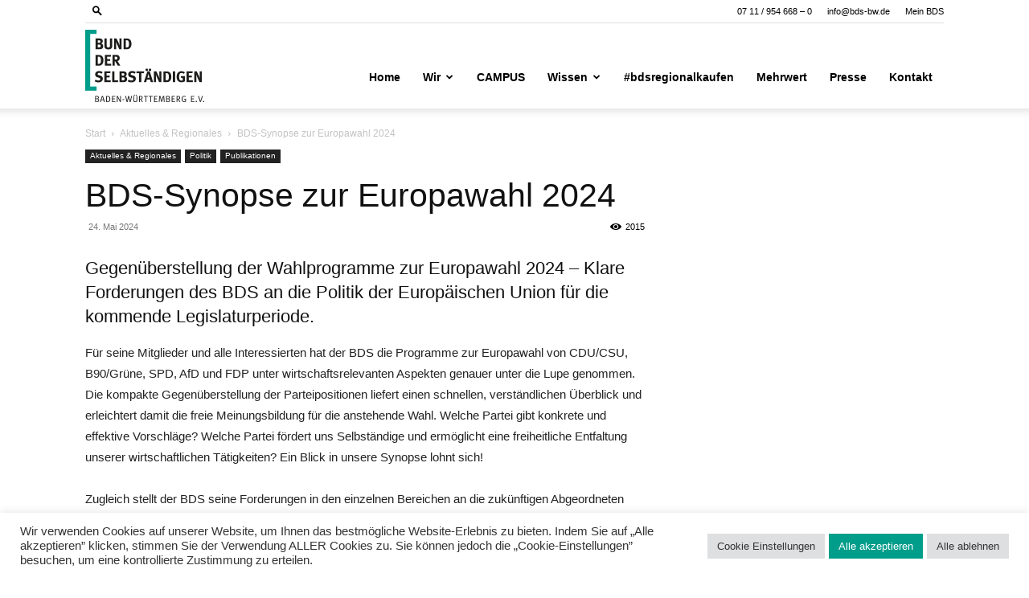

--- FILE ---
content_type: text/css; charset=utf-8
request_url: https://bds-bw.de/wp-content/plugins/vxbranchen/public/css/vxbranchen-public.css?ver=1.0.0
body_size: 2105
content:
/**
 * All of the CSS for your public-facing functionality should be
 * included in this file.
 */

 .d-flex {
     display: flex;
 }

 .justify-content-between {
     justify-content: space-between;
 }

 .align-items-center {
     align-items: center;
 }

 .align-items-end {
    align-items: flex-end;
}

.flex-wrap {
    flex-wrap: wrap;
}

 .td-block-row.sm-padding {
    margin-right: -14px;
    margin-left: -14px;
 }

.td-block-row.sm-padding [class*="td-block-span"] {
    padding-right: 14px;
    padding-left: 14px;
 }

 #vxbranchen-search-form {
     position:relative;
 }

 #vxbranchen-search-form > * {
     margin-left:15px;
 }

 #vxbranchen-search-form > *:first-child {
    margin-left:0;
}

#vxbranchen-search-form select,
#vxbranchen-add-form select {
    height: 34px;
    border: 1px solid #e1e1e1;
    font-size: 12px;
    line-height: 21px;
    padding: 3px 9px;
}

.parsley-errors-list {
    display:none;
}

#vxbranchen-search-form select[name="area"] {
    min-width: 220px;
    max-width: 220px;
}

 #vxbranchen-search-form input[name="zip-input"],
 #vxbranchen-search-form input[name="circle-input"] {
     width:130px;
 }

 #vxbranchen-search-form button[type="submit"],
 #vxbranchen-add-form button[type="submit"] {
    font-family: 'Roboto', sans-serif;
    font-size: 13px;
    background-color: #222222;
    border-radius: 0;
    color: #fff;
    border: none;
    padding: 8px 15px;
    line-height:1.2;
    font-weight: 500;
    -webkit-transition: background-color 0.4s;
    transition: background-color 0.4s;
 }

 #vxbranchen-search-form button[type="submit"]:hover,
 #vxbranchen-add-form button[type="submit"]:hover {
    background-color: #009d8b;
 }

 #vxbranchen-search-form .parsley-error,
 #vxbranchen-add-form .parsley-error {
    border-color:#ff3333 !important;
    background-color:rgba(255,51,51,0.1);
}

 #vxbranchen-search-form .busy,
 #vxbranchen-add-form .busy {
    display: block;
    position: absolute;
    top: 50%;
    right: 10px;
    height: 50px;
    width: 50px;
    margin: -25px 0 0 -25px;
    border: 4px rgba(0, 0, 0, 0.25) solid;
    border-top: 4px black solid;
    border-bottom: 4px black solid;
    border-radius: 50%;
    -webkit-animation: spin1 1s infinite linear;
    animation: spin1 1s infinite linear;
 }

 #vxbranchen-add-form .busy {
    left: 50px;
    bottom: -8px;
    top: auto;
 }

 @-webkit-keyframes spin1 {
    from {
      -webkit-transform: rotate(0deg);
              transform: rotate(0deg);
    }
    to {
      -webkit-transform: rotate(359deg);
              transform: rotate(359deg);
    }
  }
  @keyframes spin1 {
    from {
      -webkit-transform: rotate(0deg);
              transform: rotate(0deg);
      -webkit-transform: rotate(0deg);
              transform: rotate(0deg);
    }
    to {
      -webkit-transform: rotate(359deg);
              transform: rotate(359deg);
      -webkit-transform: rotate(359deg);
              transform: rotate(359deg);
    }
}

 #branchen-list {
     margin-top:28px;
 }

 #branchen-list .branch-item {
     border:1px solid #e1e1e1;
     margin-bottom:28px;
 }

 #branchen-list .branch-item.dummy {
    background-color:#009d8b;
    color:white;
    display:flex;
    align-items:center;
    justify-content: center;
    height:315px;
    padding:15px;
}

#branchen-list .branch-item.dummy span {
    font-size: 1.5rem;
    text-align: center;
    line-height: 1.4;
}

 #branchen-list .branch-item .logo-wrapper {
    display: flex;
    align-items: center;
    justify-content: center;
    padding:15px;
    height:180px;
}

#branchen-list .branch-item .logo-wrapper img {
    max-width: 100%;
    max-height: 100%;
    object-fit: contain;
}

#branchen-list .branch-item .information {
    background: #e1e1e1;
    padding: 15px;
    display: flex;
    flex-direction: column;
    align-items: flex-start;
}

.category {
    display: block;
    font-size: 0.75em;
    background: black;
    color: white;
    padding: 2px 7px;
    border-radius: 3px;
}

.category-list .category {
    margin-right:10px;
}

#branchen-list .branch-item .information .title-wrapper {
    display: block;
    height: 100%;
}

.ellip {
    display: block;
    height: 100%;
}

.ellip-line {
    display: inline-block;
    text-overflow: ellipsis;
    white-space: nowrap;
    word-wrap: normal;
}

.ellip,
.ellip-line {
    position: relative;
    overflow: hidden;
    max-width: 100%;
}

#branchen-list .branch-item .information .title {
    font-weight:700;
    font-size:1rem;
    display:block;
    margin-top:7px;
    color:black;
    height:45px;
    display: flex;
    align-items: center;
}

#branchen-list .branch-item .location-wrapper {
    font-size:0.75rem;
    margin-top:5px;
}

#branchen-list .branch-item .location-wrapper span {
    overflow: hidden;
    white-space: nowrap;
    display: block;
    text-overflow: ellipsis;
    color:#8f8f8f;
}

#branche-single-item .entry-title {
    margin-top:15px;
}

#vxbranchen-add-form {
    position: relative;
}

#vxbranchen-add-form fieldset {
    margin-bottom:1.5rem;
    border:0;
    padding:0;
    margin-left:0;
    margin-right:0;
}

#vxbranchen-add-form label {
    margin-bottom:2px;
    display:block;
}

#vxbranchen-add-form .form-container {
    margin-bottom:1rem;
}

#vxbranchen-add-form select {
    display:block;
    width:100%;
}

#vxbranchen-add-form .inputfile {
    width: 0.1px;
    height: 0.1px;
    opacity: 0;
    overflow: hidden;
    position: absolute;
    z-index: -1;
}

#vxbranchen-add-form .inputfile + label {
    font-size: 1em;
    color: white;
    background-color: #009d8b;
    display: inline-block;
    cursor:pointer;
    padding: 3px 9px;
    height: 34px;
    display: flex;
    align-items: center;
    transition: background-color 0.25s;
}

#vxbranchen-add-form .inputfile + label span {
    margin-left:10px;
}

#vxbranchen-add-form .inputfile:focus + label,
#vxbranchen-add-form .inputfile + label:hover {
    background-color: black;
}

#vxbranchen-add-form .inputfile:focus + label {
    outline: 1px dotted #000;
    outline: -webkit-focus-ring-color auto 5px;
}

#vxbranchen-add-form #error-container {
    margin-top:1rem;
}

#vxbranchen-add-form #error-container span {
    color: #ff3333;
}

#vxbranchen-add-form .input-helper {
    font-size:0.675rem;
    color:rgba(0,0,0,0.5);
}

#industry-area-container:empty:after {
    content:"Wähle zuerst einen Wirtschaftszweig.";
    color:rgba(0,0,0,0.5);
    margin-top:10px;
    display:block;
}

#industry-area-container:not(:empty) {
    display:flex;
    flex-wrap: wrap;
}

#industry-area-container > div {
    display:flex;
    align-items:center;
    margin-top:10px;
    margin-right:30px;
}

#industry-area-container > div input {
    margin-right:5px;
}

#industriy-directory .paging {
    display:flex;
}

#industriy-directory .paging .page-numbers {
    border: 1px solid #e1e1e1;
    width: 30px;
    height: 30px;
    display: flex;
    align-items: center;
    justify-content: center;
    margin-right:5px;
}

#industriy-directory .paging .page-numbers.next,
#industriy-directory .paging .page-numbers.prev {
    width:80px;
}

#industriy-directory .paging .page-numbers.dots {
    border:0;
}

@media screen and (max-width: 991px) {
    #vxbranchen-search-form {
        flex-wrap:wrap;
    }

    #vxbranchen-search-form select,
    #vxbranchen-search-form input,
    #vxbranchen-search-form button {
        max-width: 100% !important;
        min-width:100% !important;
        margin-left:0;
        margin-right:0;
        margin-bottom:15px;
    }
}

@media screen and (max-width: 767px) {
    #branchen-list {
        margin-left:0 !important;
        margin-right:0 !important;
    }

    #branchen-list .td-block-span3 {
        padding-left:0 !important;
        padding-right: 0 !important;
    }
}

--- FILE ---
content_type: application/javascript; charset=utf-8
request_url: https://bds-bw.de/wp-content/plugins/vxbranchen/public/js/vxbranchen-public.js?ver=1.0.0
body_size: 2206
content:
(function( $ ) {
	'use strict';

	$( document ).ready(function() {
		
		const $addForm = $('#vxbranchen-add-form');
		const $form    = $('#vxbranchen-search-form');
		const $list    = $('#branchen-list');

		$form.find('[data-branch-select]').change(function( event ) {
			event.preventDefault();

			const branch = $(this).val();
			
			if (branch > 0) {

				loading($form, true);

				$.ajax({
					cache: false,
					type: "POST",
					url: wp_ajax.ajax_url,
					data: {
						'branch': branch,
						'action': 'vx_branchen_area',
						'nonce': wp_ajax.nonce
					},
					success: function( response ) {
						updateAreaSelect($.parseJSON(response), $form.find('[data-area-select]'));
						loading($form, false);
					},
					error: function( xhr, status, error ) {
						console.log( 'Status: ' + xhr.status );
						console.log( 'Error: ' + xhr.responseText );
						loading($form, false);
					}
				});
			}
			else
				updateAreaSelect([], $form.find('[data-area-select]'));
		});

		$form.bind('submit', function( event ) {
			event.preventDefault();

			if (!$form.parsley().isValid())
				return false;
				
			loading($form, true);

			var isFilterActive = false;
			var formData = new FormData( $form[0] );

			formData.append( 'action', 'vx_branchen_search' );
			formData.append( 'nonce', wp_ajax.nonce );

			for(var pair of formData.entries()) {
				if ((pair[0] == 'branch' || pair[0] == 'area' || pair[0] == 'fulltext-input' || pair[0] == 'zip-input' || pair[0] == 'circle-input') && pair[1] != '' && pair[1] != 'Wirtschaftszweig' && pair[1] != 'Fachgebiete') {
					isFilterActive = true;
					break;
				}
			}

			if (isFilterActive)
				$('[data-paging]').hide();
			else
				window.location.reload();

			$.ajax({
				cache: false,
				type: "POST",
				url: wp_ajax.ajax_url,
				data: formData,
				processData: false,
				contentType: false, 
				success: function( response ) {
					$list.html($.parseJSON(response).html);
					loading($form, false);
					clamps();
				},
				error: function( xhr, status, error ) {
					console.log( 'Status: ' + xhr.status );
					console.log( 'Error: ' + xhr.responseText );
					loading($form, false);
				}
			});
		});

		$addForm.find('[data-branch-select]').change(function( event ) {
			event.preventDefault();

			const branch = $(this).val();
			
			if (branch > 0) {
				loading($addForm, true);

				$.ajax({
					cache: false,
					type: "POST",
					url: wp_ajax.ajax_url,
					data: {
						'branch': branch,
						'action': 'vx_branchen_area',
						'nonce': wp_ajax.nonce
					},
					success: function( response ) {
						updateAreaBoxes($.parseJSON(response), $addForm.find('[data-area-container]'));
						loading($addForm, false);
					},
					error: function( xhr, status, error ) {
						console.log( 'Status: ' + xhr.status );
						console.log( 'Error: ' + xhr.responseText );
						loading($addForm, false);
					}
				});
			}
			else
				updateAreaBoxes([], $addForm.find('[data-area-container]'));
		});

		$addForm.bind('submit', function( event ) {
			event.preventDefault();

			$addForm.find('#error-container').remove();

			if (!$addForm.parsley().isValid())
				return false;
				
			loading($addForm, true);

			var formData = new FormData( $addForm[0] );

			formData.append( 'action', 'vx_branchen_add' );
			formData.append( 'nonce', wp_ajax.nonce );

			$.ajax({
				cache: false,
				type: "POST",
				url: wp_ajax.ajax_url,
				data: formData,
				processData: false,
				contentType: false, 
				success: function( response ) {
					try {
						response = $.parseJSON(response);

						if (response.success) {
							window.location = response.redirect;
							return;
						}
						else
							throw new Error(response);
					}
					catch(e) {
						handleError($addForm, response);
					}
				},
				error: function( xhr, status, error ) {
					console.log( 'Status: ' + xhr.status );
					console.log( 'Error: ' + xhr.responseText );

					handleError($addForm, xhr.responseText);
				}
			});
		});

		interactiveInputFiles();
		clamps();

	});

	function handleError($form, response) {
		let message = 'Es gab einen unerwarteten Fehler. Bitte versuchen Sie es später erneut.';
		let code = 99;

		try {
			response = $.parseJSON(response);
			if (response.hasOwnProperty('data'))
				code = response.data.code;
		}
		catch(e) {
			console.log(response);
		}

		switch(code) {
			case 1:
				message = 'Bitte geben Sie noch ein Logo an.'; break;
			case 2:
				message = 'Das angegebene Logo wird nicht unterstützt.'; break;
			case 7:
				message = 'Bitte wählen Sie noch ein oder mehrere Fachgebiete aus.'; break;
			case 5:
				message = 'Bitte überprüfen Sie nochmals ob alle Pflichtfelder ausgefüllt sind.'; break;
			case 9:
				message = 'Das angegebene Logo ist zu groß. Beachten Sie bitte das Limit von 1 MB!'; break;
			case 50:
				message = 'Es können nur max. 5 Fachgebiete ausgewählt werden.'; break;
		}

		loading($form, false);
		$form.append($('<div id="error-container" class="td-block-span12"><span>' + message + '</span></div>'))
	}

	function updateAreaSelect(areas, $select) {
		$select.find('option').not(':first').remove();

		areas.forEach(area => {
			$select.append($('<option>', {
				value: area.id,
				text: area.name
			}));
		});
	}

	function updateAreaBoxes(areas, $container) {
		$container.empty();

		areas.forEach(area => {
			$container.append($('<div><input type="checkbox" name="area[]" value="' + area.id + '" /><span>' + area.name + '</span></div>'));
		});
	}

	function loading($form, state) {
		if (state) {
			$form.append('<div id="' + $form.attr('id') + '--busy" class="busy"></div>');
			$form.find(':submit').prop('disabled', true).css('visibility', 'hidden');
		} 
		else {
			$form.find('#' + $form.attr('id') + '--busy').remove();
			$form.find(':submit').prop('disabled', false).css('visibility', 'visible');
		}
	}

	function interactiveInputFiles() {
		var inputs = document.querySelectorAll( '.inputfile' );

		Array.prototype.forEach.call( inputs, function( input )
		{
			var label	 = input.nextElementSibling,
				labelVal = label.innerHTML;

			input.addEventListener( 'change', function( e ) {
				var fileName = '';
				if( this.files && this.files.length > 1 )
					fileName = ( this.getAttribute( 'data-multiple-caption' ) || '' ).replace( '{count}', this.files.length );
				else
					fileName = e.target.value.split( '\\' ).pop();

				if( fileName )
					label.querySelector( 'span' ).innerHTML = fileName;
				else
					label.innerHTML = labelVal;
			});
		});
	}

	function clamps() {
		$('.branch-item .title').ellipsis({
			lines: 2, 
			ellipClass: 'ellip',
			responsive: true
		});

		updateTitleWidth();
	}

	function updateTitleWidth() {
		const width = $('.branch-item .information').width();
		$('.branch-item .title').css('max-width', width);
	}

	$( window ).resize(function() {
		updateTitleWidth();
	});

})( jQuery );
